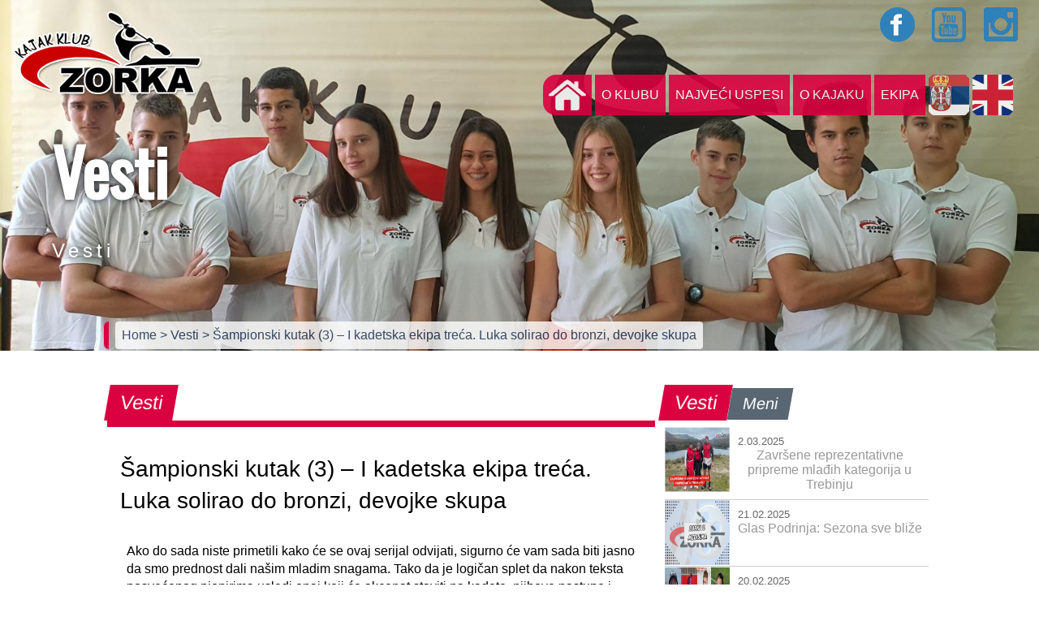

--- FILE ---
content_type: text/html; charset=UTF-8
request_url: https://www.kkzorka.rs/page.php?mod=strana&sid=2&pid=2&contid=280&contid=280&pageno=11
body_size: 20125
content:
<!DOCTYPE html>
<html>
<head prefix="og: //ogp.me/ns# fb: //ogp.me/ns/fb# website: //ogp.me/ns/website#">
<meta charset="utf-8">
<meta http-equiv="X-UA-Compatible" content="IE=edge,chrome=1">
<meta http-equiv="Content-Security-Policy" content="upgrade-insecure-requests">
<title>Šampionski kutak (3) – I kadetska ekipa treća. Luka solirao do bronzi, devojke skupa</title> 	
<meta name="viewport" content="width=device-width; initial-scale=1.0; maximum-scale=1.0; user-scalable=0;">
<!--<link rel="dns-prefetch" href="//use.fontawesome.com" />-->
<link rel="dns-prefetch" href="https://fonts.googleapis.com" />

<!--<link href="https://fonts.googleapis.com/css?family=Anton|Baloo|Berkshire+Swash|Black+Ops+One|Bowlby+One+SC|Lobster|Monoton|Nosifer|Racing+Sans+One|Russo+One|Sonsie+One|Titan+One" rel="stylesheet"> 
<link href="https://fonts.googleapis.com/css?family=Oswald" rel="stylesheet">
<link href="https://fonts.googleapis.com/css?family=Lobster|Monoton|Nosifer|Racing+Sans+One|Russo+One|Sonsie+One|Titan+One|Oswald|Exo+2" rel="stylesheet">
-->
<link href="https://fonts.googleapis.com/css?family=Sonsie+One|Oswald" rel="stylesheet">

<meta name="description" content="Retrospektiva Ekipnog i pojedinačnog prvenstva Srbije u kajaku, kadetska ekipa" />
<meta name="keywords" content="Kajak klub, Srbija, kajak, kanu, Šabac, kajakaš, kanuista, sprint kajak, mini kajak" />
<link rel="canonical" href="https://www.kkzorka.rs/page.php?mod=strana&sid=2&pid=2&contid=280&contid=280&pageno=11" />

<meta property="og:title" content="Šampionski kutak (3) – I kadetska ekipa treća. Luka solirao do bronzi, devojke skupa" />
<meta property="og:type" content="website" />
<meta property="og:url" content="https://www.kkzorka.rs/page.php?mod=strana&sid=2&pid=2&contid=280&contid=280&pageno=11" />
<meta property="og:description" content="Retrospektiva Ekipnog i pojedinačnog prvenstva Srbije u kajaku, kadetska ekipa" />
<meta property="og:image" content="//www.kkzorka.rs/acms/images/gallery/thumbnail/280-16369233631.jpg" />

<meta name="twitter:card" content="summary" />
<meta name="twitter:title" content="Šampionski kutak (3) – I kadetska ekipa treća. Luka solirao do bronzi, devojke skupa" />
<meta name="twitter:description" content="Retrospektiva Ekipnog i pojedinačnog prvenstva Srbije u kajaku, kadetska ekipa" />
<meta name="twitter:url" content="https://www.kkzorka.rs/page.php?mod=strana&sid=2&pid=2&contid=280&contid=280&pageno=11" />
<meta name="twitter:image" content="//www.kkzorka.rs/acms/images/gallery/thumbnail/280-16369233631.jpg" />

<link rel="image_src" href="//www.kkzorka.rs/acms/images/gallery/thumbnail/280-16369233631.jpg" />
<link href="//www.kkzorka.rs/css/kkzorka-style.css?ver=1765244574" rel="stylesheet" type="text/css" media="all"> 
<link href="//www.kkzorka.rs/css/chocolat.css" rel="stylesheet" type="text/css" media="all">
<link rel="shortcut icon" href="//www.kkzorka.rs/homeslice/favicon32txt.png" type="image/png" />
</head>
      
<body><input type="checkbox" id="nav-trigger" class="nav-trigger" />
<label for="nav-trigger" class="navDiv" onclick="navChange()"><!-- nav button -->
  <div class="bar1"></div>
  <div class="bar2"></div>
  <div class="bar3"></div>
</label><!-- / nav button -->
<div class="logo-holder-mob"></div>
<div class="navigation"><!-- navigacija -->

<div class="logo-holder">
<div class="social-holder">
     <a class="fbook-link" href="https://sr-rs.facebook.com/kajakklubzorka/" target="_blank" title="Facebook"></a>
	 <a class="ytub-link" href="https://www.youtube.com/channel/UCVQ4eQO_maOG-EhIlk2OX9w" target="_blank" title="YouTube"></a>
	 <a class="insta-link" href="https://www.instagram.com/kk_zorka/" target="_blank" title="Instagram"></a>
</div>
<div class="meni-holder">

<!--<ul class="accordion">-->
<ul class="accordion">
    <li class="nav-item"><a class="home-link" href="index.php">&nbsp;</a></li>
					
	<li><div class="mn-naslov">O klubu</div>
	<ul>
		<li><a class="sub-nav-item" href="page.php?mod=strana&amp;sid=1&amp;pid=1" title="Istorijat">Istorijat</a></li>
		<li><a class="sub-nav-item" href="page.php?mod=strana&amp;sid=1&amp;pid=3" title="Uprava">Uprava</a></li>
		<li><a class="sub-nav-item" href="page.php?mod=strana&amp;sid=1&amp;pid=4" title="Članarina">Članarina</a></li>
		<li><a class="sub-nav-item" href="page.php?mod=strana&amp;sid=1&amp;pid=5" title="Kontakt">Kontakt</a></li>
		</ul>
	</li>
					
	<li><div class="mn-naslov">Najveći uspesi</div>
	<ul>
		<li><a class="sub-nav-item" href="page.php?mod=strana&amp;sid=6&amp;pid=6" title="Ekipno">Ekipno</a></li>
		<li><a class="sub-nav-item" href="page.php?mod=strana&amp;sid=6&amp;pid=15" title="Međunarodni">Međunarodni</a></li>
		<li><a class="sub-nav-item" href="page.php?mod=strana&amp;sid=6&amp;pid=13" title="Svetski a naši">Svetski a naši</a></li>
		</ul>
	</li>
					
	<li><div class="mn-naslov">O kajaku</div>
	<ul>
		<li><a class="sub-nav-item" href="page.php?mod=strana&amp;sid=5&amp;pid=8" title="Kratka istorija kajaka">Kratka istorija kajaka</a></li>
		<li><a class="sub-nav-item" href="page.php?mod=strana&amp;sid=5&amp;pid=11" title="Čamci">Čamci</a></li>
		<li><a class="sub-nav-item" href="page.php?mod=strana&amp;sid=5&amp;pid=12" title="Discipline">Discipline</a></li>
		</ul>
	</li>
					
	<li><div class="mn-naslov">Ekipa</div>
	<ul>
		<li><a class="sub-nav-item" href="page.php?mod=strana&amp;sid=4&amp;pid=9" title="Treneri">Treneri</a></li>
		<li><a class="sub-nav-item" href="page.php?mod=strana&amp;sid=4&amp;pid=10" title="Takmičari">Takmičari</a></li>
		</ul>
	</li>
		
	<li class="nav-item lang"><a class="srb-lang" href="javascript:void(0);">&nbsp;</a></li>
	<li class="nav-item lang"><a class="eng-lang" href="javascript:void(0);">&nbsp;</a></li>
</ul>
</div>
</div>
</div><!-- / navigacija --><div class="flexslider">
     <ul class="slides">
	     <li style="background: url(//www.kkzorka.rs/acms/images/gallery/280-16369233631.jpg) center">
	  	     <div class="flex-caption">
	             <h1>Vesti</h1><p>Vesti</p>
             </div>
         </li>	
     </ul>
</div> 
<div class="breadcrumbs">
<div class="nav-link-holder">
     <a href="index.php" title="Home">Home </a> 
    <!-- <a href="page.php?mod=strana&amp;sid=" title=""> >  </a>  -->
     <a href="page.php?mod=strana&amp;sid=2&amp;pid=2" title="Vesti"> > Vesti </a>  
     <a href="javascript:void()" title="Šampionski kutak (3) – I kadetska ekipa treća. Luka solirao do bronzi, devojke skupa">  > Šampionski kutak (3) – I kadetska ekipa treća. Luka solirao do bronzi, devojke skupa</a>
</div>
</div>
<div class="wrapper">
<div class="row">
<div class="col-8">
<div class="box-nav"><div class="box-title">Vesti</div></div>
<div class="content-box">
<!-- <img src="" alt=""> -->

<h2 class="article-title">Šampionski kutak (3) – I kadetska ekipa treća. Luka solirao do bronzi, devojke skupa</h2>
<p>Ako do sada niste primetili kako će se ovaj serijal odvijati, sigurno će vam sada biti jasno da smo prednost dali na&scaron;im mladim snagama. Tako da je logičan splet da nakon teksta posvećenog pionirima usledi onaj koji će akcenat staviti na kadete, njihove nastupe i ulogu u vraćanju najvrednijeg pehara na domaćoj sceni.</p>

<p>Ekipni poredak bio je identičan kao i u pionirskoj kategoriji, s tim da smo se kod kadeta uglavnom oslanjali na vi&scaron;ečlane posade. Jedini izuzetak bio je kanuista <strong>Luka Trnavčević</strong>. On je dokazao da može da se takmiči na svim distancama, jer je u sve tri trke &ndash; 200, 500 i 1.000 metara, izveslao rezultat vredan bronzane medalje. To je ujedno bila jedna polovina osvojenih medalja u ovom uzrastu, dok se ženski deo tima izborio za drugu, koja je i malo vrednija obzirom da su se pored dve bronze domogle i jednog srebra. I pored veoma dobrog učinka od &scaron;est osvojenih medajla, malo je nedostajalo na&scaron;em kadetskom sastavu da uveća svoj bilans odličja jer su u par navrata posade zauzimala četvrta mesta, sa zaostatkom u domenu, manjem ili vi&scaron;em, od sekunde.</p>

<p>Najbolji nastup zabeležio je četverac mladih devojaka na 500 metara, a on je bio sastavljen od od dve reprezentativke -&nbsp;<strong>Jane Gojković </strong>i <strong>Katarine Kecman</strong>, kao i <strong>Valentine Moravčević </strong>i <strong>Milice Knežević</strong>. Upravo su <strong>Katarina </strong>i <strong>Jana </strong>bile uspe&scaron;ne i na 500 metara u dvosedu, dok je jo&scaron; jedan četverac doneo poslednju bronzu. Imaće <strong>Katarina</strong>, <strong>Milica</strong>, <strong>Ana Gojković </strong>i <strong>Sofija Đenadić</strong> priliku da se naredne godine bore i za bolji plasman od trećeg jer će sve četiri ostatiti, ili će tek od naredne godine i zvanično postati kadetkinje. Tako je pored <strong>Luke</strong>, i <strong>Katarina </strong>zavr&scaron;ila takmičenje sa tri medalje oko vrata, koji su posle ovog prvenstva, zajedno sa <strong>Janom Gojković</strong> i jo&scaron; dvoje juniora, učestvovali na regati <strong>Olimpijskih nada</strong>.</p>

<p>U kadetsku teritoriju od 2022. godine zalazi i sjajni <strong>Aleksandar Petkovski</strong>. On se u odličnom izdanju pokazao na ovom takmičenju veslajući sa starijim klupskim kolegama i protiv isto tako starijih rivala, prilikom čega je nastupao u čak 12 trka u dve kategorije. Tandem <strong>Aleksandar </strong>i <strong>Steva Radosavljević </strong>bio je četvrti na stazi od 500 metara, dok je ovaj dvojac bio deo i četverca na duplo dužoj distanci, uz <strong>Jakova Petrovića </strong>i <strong>Đurađa Vuka&scaron;inovića</strong>, koji je finalnu trku takođe zavr&scaron;io na 4. mestu. U istoj ovoj disciplini u finalu je veslao jo&scaron; jedan na&scaron; četverac za &scaron;to su se izborili kvalifikacije. <strong>Lazar Petrović</strong>, <strong>Strahinja Ninković</strong>, <strong>Mateja Vuka&scaron;inović </strong>i<strong> Filip Mitrović </strong>bili su na kraju sedmi.</p>

<p>Od pionira, pored <strong>Aleksandra</strong> <strong>Petkovskog</strong>, sa kadetima su nastupali jo&scaron; <strong>Ana Gojković</strong>, <strong>Sofija Đenadić </strong>i <strong>Mateja Vuka&scaron;inović</strong>, dok su se u juniorskim trkama, a iz redova kadeta, takmičili: <strong>Jana Gojković</strong>, <strong>Valentina Moravčević</strong>, <strong>Luka Trnavčević</strong>, <strong>Strahinja Ninković</strong>, <strong>Katarina Kecman</strong>, <strong>Milica Knežević</strong>, <strong>Jakov Petrović</strong>, <strong>Lazar Petrović</strong>, <strong>Steva Radosavljević</strong> i <strong>Đurađ Vuka&scaron;inović</strong>.</p>

<hr />
<h2 align="left"><u>Sastav kadeta:</u></h2>

<p>Jana Gojković (2005), Valentina Moravčević (2005), Katarina Kecman (2005), Strahinja Ninković (2005), Filip Mitrović (2005), Luka Trnavčević (2005), Milica Knežević (2006), Đurađ Vuka&scaron;inović (2006), Jakov Petrović (2006), Lazar Petrović (2006), Steva Radosavljević (2006), Ana Gojković (2007), Aleksandar Petkovski (2007), Sofija Đenadić (2008) i Mateja Vuka&scaron;inović (2008).</p>

<h6>&nbsp;</h6>

<p>Sve rezultate sa takmičenja možete pogledati <a href="https://kajaksrbija.rs/rezultati-ekipnog-i-pojedinacnog-prvenstva-srbije-za-sve-kategorije-u-sprintu/"><strong>OVDE</strong></a>.</p>

<p>&nbsp;</p>

		<div class="row">
		<div class="col-12">
		<div class="chocolat-parent">
		
					
			<a class="chocolat-image" href="//www.kkzorka.rs/acms/images/gallery/280-16369234721.jpg" title="0"><img src="//www.kkzorka.rs/acms/images/gallery/thumbnail/280-16369234721.jpg" alt="0"></a>
			
						
			<a class="chocolat-image" href="//www.kkzorka.rs/acms/images/gallery/280-16369234722.jpg" title="0"><img src="//www.kkzorka.rs/acms/images/gallery/thumbnail/280-16369234722.jpg" alt="0"></a>
			
						
			</div>
			
			</div>
			</div>
			</div>
</div>

<div class="col-4">
<div class="sbar-nav"><div class="sbar-title">Vesti</div><div class="sbar-title inact">Meni</div></div>

<div class="row">

	
<div class="col-12">
<div class="hedlines-box">
<img src="//www.kkzorka.rs/acms/images/gallery/thumbnail/517-17412581601.png" alt="Završene reprezentativne pripreme mlađih kategorija u Trebinju">
<a class="hedlines-link" href="page.php?mod=clanak&amp;sid=2&amp;pid=2&amp;contid=517" title="Završene reprezentativne pripreme mlađih kategorija u Trebinju">
<span class="hedlines-date">2.03.2025</span>
<span class="bubble">Završene reprezentativne pripreme mlađih kategorija u Trebinju</span></a>
<div class="clearfloat"></div>
</div>
</div>
	
<div class="col-12">
<div class="hedlines-box">
<img src="//www.kkzorka.rs/acms/images/gallery/thumbnail/516-17401297101.png" alt="Glas Podrinja: Sezona sve bliže">
<a class="hedlines-link" href="page.php?mod=clanak&amp;sid=2&amp;pid=2&amp;contid=516" title="Glas Podrinja: Sezona sve bliže">
<span class="hedlines-date">21.02.2025</span>
<span class="bubble">Glas Podrinja: Sezona sve bliže</span></a>
<div class="clearfloat"></div>
</div>
</div>
	
<div class="col-12">
<div class="hedlines-box">
<img src="//www.kkzorka.rs/acms/images/gallery/thumbnail/515-17401286891.png" alt="Četvorka iz Zorke na pripremama u Trebinju">
<a class="hedlines-link" href="page.php?mod=clanak&amp;sid=2&amp;pid=2&amp;contid=515" title="Četvorka iz Zorke na pripremama u Trebinju">
<span class="hedlines-date">20.02.2025</span>
<span class="bubble">Četvorka iz Zorke na pripremama u Trebinju</span></a>
<div class="clearfloat"></div>
</div>
</div>
	
<div class="col-12">
<div class="hedlines-box">
<img src="//www.kkzorka.rs/acms/images/gallery/thumbnail/514-17395181111.png" alt="Branko treću godinu zaredom laureat, Andrei specijalno priznanje za rezultate!">
<a class="hedlines-link" href="page.php?mod=clanak&amp;sid=2&amp;pid=2&amp;contid=514" title="Branko treću godinu zaredom laureat, Andrei specijalno priznanje za rezultate!">
<span class="hedlines-date">14.02.2025</span>
<span class="bubble">Branko treću godinu zaredom laureat, Andrei specijalno priznanje za rezultate!</span></a>
<div class="clearfloat"></div>
</div>
</div>
	
<div class="col-12">
<div class="hedlines-box">
<img src="//www.kkzorka.rs/acms/images/gallery/thumbnail/513-17393456241.jpg" alt="Završene zimske klupske pripreme na Divčibarama">
<a class="hedlines-link" href="page.php?mod=clanak&amp;sid=2&amp;pid=2&amp;contid=513" title="Završene zimske klupske pripreme na Divčibarama">
<span class="hedlines-date">12.02.2025</span>
<span class="bubble">Završene zimske klupske pripreme na Divčibarama</span></a>
<div class="clearfloat"></div>
</div>
</div>
	
<div class="col-12">
<div class="hedlines-box">
<img src="//www.kkzorka.rs/acms/images/gallery/thumbnail/512-17392576811.png" alt="Lagundžić i Kovačević na zimskim seniorskim reprezentativnim pripremama u Turskoj">
<a class="hedlines-link" href="page.php?mod=clanak&amp;sid=2&amp;pid=2&amp;contid=512" title="Lagundžić i Kovačević na zimskim seniorskim reprezentativnim pripremama u Turskoj">
<span class="hedlines-date">10.02.2025</span>
<span class="bubble">Lagundžić i Kovačević na zimskim seniorskim reprezentativnim pripremama u Turskoj</span></a>
<div class="clearfloat"></div>
</div>
</div>
<div class="col-12">
<div class="paginate"><a href="page.php?mod=strana&amp;sid=2&amp;pid=2&amp;contid=280&amp;contid=280&amp;pageno=10">prethodna</a><a href="page.php?mod=strana&amp;sid=2&amp;pid=2&amp;contid=280&amp;pageno=1">1</a><a href="page.php?mod=strana&amp;sid=2&amp;pid=2&amp;contid=280&amp;pageno=2">2</a>...<a href="page.php?mod=strana&amp;sid=2&amp;pid=2&amp;contid=280&amp;pageno=8">8</a><a href="page.php?mod=strana&amp;sid=2&amp;pid=2&amp;contid=280&amp;pageno=9">9</a><a href="page.php?mod=strana&amp;sid=2&amp;pid=2&amp;contid=280&amp;pageno=10">10</a><span class="current">11</span><a href="page.php?mod=strana&amp;sid=2&amp;pid=2&amp;contid=280&amp;pageno=12">12</a><a href="page.php?mod=strana&amp;sid=2&amp;pid=2&amp;contid=280&amp;pageno=13">13</a><a href="page.php?mod=strana&amp;sid=2&amp;pid=2&amp;contid=280&amp;pageno=14">14</a>...<a href="page.php?mod=strana&amp;sid=2&amp;pid=2&amp;contid=280&amp;pageno=83">83</a><a href="page.php?mod=strana&amp;sid=2&amp;pid=2&amp;contid=280&amp;pageno=84">84</a><a href="page.php?mod=strana&amp;sid=2&amp;pid=2&amp;contid=280&amp;pageno=12">sledeća</a></div></div>
</div>

</div>
</div>

</div>
</div>
<div class="wrapper-fw">
<iframe src="https://www.google.com/maps/d/embed?mid=1ZtC_VhB2iSQWQOmU5wkgoI8ZBuI16ZFy" width="100%" height="480"></iframe>
</div>
<!-- FBOOK -->
<!--
<div id="fb-root"></div>
<script>(function(d, s, id) {
  var js, fjs = d.getElementsByTagName(s)[0];
  if (d.getElementById(id)) return;
  js = d.createElement(s); js.id = id;
  js.src = 'https://connect.facebook.net/en_GB/sdk.js#xfbml=1&version=v3.0';
  fjs.parentNode.insertBefore(js, fjs);
}(document, 'script', 'facebook-jssdk'));</script>
-->
<!-- jQuery -->
<script src="https://ajax.googleapis.com/ajax/libs/jquery/2.2.0/jquery.min.js"></script> 
<!-- Chocolat img viewer -->
<script src="js/jquery.chocolat.js"></script>
<!-- FlexSlider -->
<script defer src="js/jquery.flexslider.js"></script> 
<script>   
    //$(window).load(function(){
	$(window).on("load", function(){
      $('.flexslider').flexslider({
        animation: "fade",       
        start: function(){},            //Callback: function(slider) - Fires when the slider loads the first slide
		before: function(){captionMoveOut();},           //Callback: function(slider) - Fires asynchronously with each slider animation
		after: function(){captionMoveIn();},            //Callback: function(slider) - Fires after each slider animation completes
		end: function(){},              //Callback: function(slider) - Fires when the slider reaches the last slide (asynchronous)
		added: function(){},            //{NEW} Callback: function(slider) - Fires after a slide is added
		removed: function(){} 
      });
      
      $('.flex-caption').hide();      
      $('.flex-caption').fadeIn(2000);
    });
    
    function captionMoveIn() {
		$('.flex-caption')
		.animate({top: "35%"},0)
		.fadeIn(2000)
	;};
		
	function captionMoveOut() {
		$('.flex-caption')
		.animate({top: "-40%"},700)
		.fadeOut("normal")		
	;};

//toggle burger menu label	
  function navChange() {
 $( "label.navDiv" ).toggleClass( "change" )
}  
</script> 

<script>
$(document).ready(function(){
   // $('.chocolat-parent').Chocolat(); 	 
	 $('.chocolat-parent').Chocolat({
        fullScreen: true,
		loop: true,
	    imageSize: 'contain',
    });
});
</script>

<script>
$(".accordion > li > div").on("click", function(){
    $('.mn-naslov').removeClass("redd");
	$(this).parent().find('div').addClass("redd");
	if(false == $(this).next().is(":visible")) {		
		$('.accordion ul').slideUp(1);
	    
		//$('.accordion ul').toggle(300);
		//$('.accordion ul').show(300);
		//$(".accordion ul").addClass("activ");
	}
	$(this).next().slideToggle(1);
	//$(this).next().classToggle(300);
	//$(this).next().toggle(300);
	//$(this).next().$('.mn-naslov').removeClass("redd");
});
$(".accordion2 > li > div").on("click", function(){
    $('.mn-naslov').removeClass("redd");
	$(this).parent().find('div').addClass("redd");
	if(false == $(this).next().is(":visible")) {		
		$('.accordion2 ul').slideUp(1);
	    
		//$('.accordion ul').toggle(300);
		//$('.accordion ul').show(300);
		//$(".accordion ul").addClass("activ");
	}
	$(this).next().slideToggle(1);
	//$(this).next().classToggle(300);
	//$(this).next().toggle(300);
	//$(this).next().$('.mn-naslov').removeClass("redd");
});
</script>
 
<!-- Go to www.addthis.com/dashboard to customize your tools -->
<script type="text/javascript" src="//s7.addthis.com/js/300/addthis_widget.js#pubid=ra-54d5d1000aebdd91" async></script>
</body>
</html>

--- FILE ---
content_type: text/html; charset=utf-8
request_url: https://www.google.com/maps/d/embed?mid=1ZtC_VhB2iSQWQOmU5wkgoI8ZBuI16ZFy
body_size: 4012
content:
<!DOCTYPE html><html itemscope itemtype="http://schema.org/WebSite"><head><script nonce="X5elXvoBn8qkn5dLIzDutg">window['ppConfig'] = {productName: '06194a8f37177242d55a18e38c5a91c6', deleteIsEnforced:  false , sealIsEnforced:  false , heartbeatRate:  0.5 , periodicReportingRateMillis:  60000.0 , disableAllReporting:  false };(function(){'use strict';function k(a){var b=0;return function(){return b<a.length?{done:!1,value:a[b++]}:{done:!0}}}function l(a){var b=typeof Symbol!="undefined"&&Symbol.iterator&&a[Symbol.iterator];if(b)return b.call(a);if(typeof a.length=="number")return{next:k(a)};throw Error(String(a)+" is not an iterable or ArrayLike");}var m=typeof Object.defineProperties=="function"?Object.defineProperty:function(a,b,c){if(a==Array.prototype||a==Object.prototype)return a;a[b]=c.value;return a};
function n(a){a=["object"==typeof globalThis&&globalThis,a,"object"==typeof window&&window,"object"==typeof self&&self,"object"==typeof global&&global];for(var b=0;b<a.length;++b){var c=a[b];if(c&&c.Math==Math)return c}throw Error("Cannot find global object");}var p=n(this);function q(a,b){if(b)a:{var c=p;a=a.split(".");for(var d=0;d<a.length-1;d++){var e=a[d];if(!(e in c))break a;c=c[e]}a=a[a.length-1];d=c[a];b=b(d);b!=d&&b!=null&&m(c,a,{configurable:!0,writable:!0,value:b})}}
q("Object.is",function(a){return a?a:function(b,c){return b===c?b!==0||1/b===1/c:b!==b&&c!==c}});q("Array.prototype.includes",function(a){return a?a:function(b,c){var d=this;d instanceof String&&(d=String(d));var e=d.length;c=c||0;for(c<0&&(c=Math.max(c+e,0));c<e;c++){var f=d[c];if(f===b||Object.is(f,b))return!0}return!1}});
q("String.prototype.includes",function(a){return a?a:function(b,c){if(this==null)throw new TypeError("The 'this' value for String.prototype.includes must not be null or undefined");if(b instanceof RegExp)throw new TypeError("First argument to String.prototype.includes must not be a regular expression");return this.indexOf(b,c||0)!==-1}});function r(a,b,c){a("https://csp.withgoogle.com/csp/proto/"+encodeURIComponent(b),JSON.stringify(c))}function t(){var a;if((a=window.ppConfig)==null?0:a.disableAllReporting)return function(){};var b,c,d,e;return(e=(b=window)==null?void 0:(c=b.navigator)==null?void 0:(d=c.sendBeacon)==null?void 0:d.bind(navigator))!=null?e:u}function u(a,b){var c=new XMLHttpRequest;c.open("POST",a);c.send(b)}
function v(){var a=(w=Object.prototype)==null?void 0:w.__lookupGetter__("__proto__"),b=x,c=y;return function(){var d=a.call(this),e,f,g,h;r(c,b,{type:"ACCESS_GET",origin:(f=window.location.origin)!=null?f:"unknown",report:{className:(g=d==null?void 0:(e=d.constructor)==null?void 0:e.name)!=null?g:"unknown",stackTrace:(h=Error().stack)!=null?h:"unknown"}});return d}}
function z(){var a=(A=Object.prototype)==null?void 0:A.__lookupSetter__("__proto__"),b=x,c=y;return function(d){d=a.call(this,d);var e,f,g,h;r(c,b,{type:"ACCESS_SET",origin:(f=window.location.origin)!=null?f:"unknown",report:{className:(g=d==null?void 0:(e=d.constructor)==null?void 0:e.name)!=null?g:"unknown",stackTrace:(h=Error().stack)!=null?h:"unknown"}});return d}}function B(a,b){C(a.productName,b);setInterval(function(){C(a.productName,b)},a.periodicReportingRateMillis)}
var D="constructor __defineGetter__ __defineSetter__ hasOwnProperty __lookupGetter__ __lookupSetter__ isPrototypeOf propertyIsEnumerable toString valueOf __proto__ toLocaleString x_ngfn_x".split(" "),E=D.concat,F=navigator.userAgent.match(/Firefox\/([0-9]+)\./),G=(!F||F.length<2?0:Number(F[1])<75)?["toSource"]:[],H;if(G instanceof Array)H=G;else{for(var I=l(G),J,K=[];!(J=I.next()).done;)K.push(J.value);H=K}var L=E.call(D,H),M=[];
function C(a,b){for(var c=[],d=l(Object.getOwnPropertyNames(Object.prototype)),e=d.next();!e.done;e=d.next())e=e.value,L.includes(e)||M.includes(e)||c.push(e);e=Object.prototype;d=[];for(var f=0;f<c.length;f++){var g=c[f];d[f]={name:g,descriptor:Object.getOwnPropertyDescriptor(Object.prototype,g),type:typeof e[g]}}if(d.length!==0){c=l(d);for(e=c.next();!e.done;e=c.next())M.push(e.value.name);var h;r(b,a,{type:"SEAL",origin:(h=window.location.origin)!=null?h:"unknown",report:{blockers:d}})}};var N=Math.random(),O=t(),P=window.ppConfig;P&&(P.disableAllReporting||P.deleteIsEnforced&&P.sealIsEnforced||N<P.heartbeatRate&&r(O,P.productName,{origin:window.location.origin,type:"HEARTBEAT"}));var y=t(),Q=window.ppConfig;if(Q)if(Q.deleteIsEnforced)delete Object.prototype.__proto__;else if(!Q.disableAllReporting){var x=Q.productName;try{var w,A;Object.defineProperty(Object.prototype,"__proto__",{enumerable:!1,get:v(),set:z()})}catch(a){}}
(function(){var a=t(),b=window.ppConfig;b&&(b.sealIsEnforced?Object.seal(Object.prototype):b.disableAllReporting||(document.readyState!=="loading"?B(b,a):document.addEventListener("DOMContentLoaded",function(){B(b,a)})))})();}).call(this);
</script><title itemprop="name">KK Zorka Šabac - Google My Maps</title><meta name="robots" content="noindex,nofollow"/><meta http-equiv="X-UA-Compatible" content="IE=edge,chrome=1"><meta name="viewport" content="initial-scale=1.0,minimum-scale=1.0,maximum-scale=1.0,user-scalable=0,width=device-width"/><meta name="description" itemprop="description" content="Kajak klub Zorka Šabac 
Savska bb (Stari grad) Šabac"/><meta itemprop="url" content="https://www.google.com/maps/d/viewer?mid=1ZtC_VhB2iSQWQOmU5wkgoI8ZBuI16ZFy"/><meta itemprop="image" content="https://www.google.com/maps/d/thumbnail?mid=1ZtC_VhB2iSQWQOmU5wkgoI8ZBuI16ZFy"/><meta property="og:type" content="website"/><meta property="og:title" content="KK Zorka Šabac - Google My Maps"/><meta property="og:description" content="Kajak klub Zorka Šabac 
Savska bb (Stari grad) Šabac"/><meta property="og:url" content="https://www.google.com/maps/d/viewer?mid=1ZtC_VhB2iSQWQOmU5wkgoI8ZBuI16ZFy"/><meta property="og:image" content="https://www.google.com/maps/d/thumbnail?mid=1ZtC_VhB2iSQWQOmU5wkgoI8ZBuI16ZFy"/><meta property="og:site_name" content="Google My Maps"/><meta name="twitter:card" content="summary_large_image"/><meta name="twitter:title" content="KK Zorka Šabac - Google My Maps"/><meta name="twitter:description" content="Kajak klub Zorka Šabac 
Savska bb (Stari grad) Šabac"/><meta name="twitter:image:src" content="https://www.google.com/maps/d/thumbnail?mid=1ZtC_VhB2iSQWQOmU5wkgoI8ZBuI16ZFy"/><link rel="stylesheet" id="gmeviewer-styles" href="https://www.gstatic.com/mapspro/_/ss/k=mapspro.gmeviewer.vXPy3eFlWvE.L.W.O/am=AAAE/d=0/rs=ABjfnFUc4wRW9bnXD_rw-Jd18NVYqFrlnw" nonce="4ZE18dOv9Vzfos4oHisWQA"><link rel="stylesheet" href="https://fonts.googleapis.com/css?family=Roboto:300,400,500,700" nonce="4ZE18dOv9Vzfos4oHisWQA"><link rel="shortcut icon" href="//www.gstatic.com/mapspro/images/favicon-001.ico"><link rel="canonical" href="https://www.google.com/mymaps/viewer?mid=1ZtC_VhB2iSQWQOmU5wkgoI8ZBuI16ZFy&amp;hl=en_US"></head><body jscontroller="O1VPAb" jsaction="click:cOuCgd;"><div class="c4YZDc HzV7m-b7CEbf SfQLQb-dIxMhd-bN97Pc-b3rLgd"><div class="jQhVs-haAclf"><div class="jQhVs-uMX1Ee-My5Dr-purZT-uDEFge"><div class="jQhVs-uMX1Ee-My5Dr-purZT-uDEFge-bN97Pc"><div class="jQhVs-uMX1Ee-My5Dr-purZT-uDEFge-Bz112c"></div><div class="jQhVs-uMX1Ee-My5Dr-purZT-uDEFge-fmcmS-haAclf"><div class="jQhVs-uMX1Ee-My5Dr-purZT-uDEFge-fmcmS">Open full screen to view more</div></div></div></div></div><div class="i4ewOd-haAclf"><div class="i4ewOd-UzWXSb" id="map-canvas"></div></div><div class="X3SwIb-haAclf NBDE7b-oxvKad"><div class="X3SwIb-i8xkGf"></div></div><div class="Te60Vd-ZMv3u dIxMhd-bN97Pc-b3rLgd"><div class="dIxMhd-bN97Pc-Tswv1b-Bz112c"></div><div class="dIxMhd-bN97Pc-b3rLgd-fmcmS">This map was created by a user. <a href="//support.google.com/mymaps/answer/3024454?hl=en&amp;amp;ref_topic=3188329" target="_blank">Learn how to create your own.</a></div><div class="dIxMhd-bN97Pc-b3rLgd-TvD9Pc" title="Close"></div></div><script nonce="X5elXvoBn8qkn5dLIzDutg">
  function _DumpException(e) {
    if (window.console) {
      window.console.error(e.stack);
    }
  }
  var _pageData = "[[1,null,null,null,null,null,null,null,null,null,\"at\",\"\",\"\",1765244574933,\"\",\"en_US\",false,[],\"https://www.google.com/maps/d/viewer?mid\\u003d1ZtC_VhB2iSQWQOmU5wkgoI8ZBuI16ZFy\",\"https://www.google.com/maps/d/embed?mid\\u003d1ZtC_VhB2iSQWQOmU5wkgoI8ZBuI16ZFy\\u0026ehbc\\u003d2E312F\",\"https://www.google.com/maps/d/edit?mid\\u003d1ZtC_VhB2iSQWQOmU5wkgoI8ZBuI16ZFy\",\"https://www.google.com/maps/d/thumbnail?mid\\u003d1ZtC_VhB2iSQWQOmU5wkgoI8ZBuI16ZFy\",null,null,true,\"https://www.google.com/maps/d/print?mid\\u003d1ZtC_VhB2iSQWQOmU5wkgoI8ZBuI16ZFy\",\"https://www.google.com/maps/d/pdf?mid\\u003d1ZtC_VhB2iSQWQOmU5wkgoI8ZBuI16ZFy\",\"https://www.google.com/maps/d/viewer?mid\\u003d1ZtC_VhB2iSQWQOmU5wkgoI8ZBuI16ZFy\",null,false,\"/maps/d\",\"maps/sharing\",\"//www.google.com/intl/en_US/help/terms_maps.html\",true,\"https://docs.google.com/picker\",null,false,null,[[[\"//www.gstatic.com/mapspro/images/google-my-maps-logo-regular-001.png\",143,25],[\"//www.gstatic.com/mapspro/images/google-my-maps-logo-regular-2x-001.png\",286,50]],[[\"//www.gstatic.com/mapspro/images/google-my-maps-logo-small-001.png\",113,20],[\"//www.gstatic.com/mapspro/images/google-my-maps-logo-small-2x-001.png\",226,40]]],1,\"https://www.gstatic.com/mapspro/_/js/k\\u003dmapspro.gmeviewer.en_US.0bmInwNhsTo.O/am\\u003dAAAE/d\\u003d0/rs\\u003dABjfnFWiR5qEQB-0iL1MHal3E0CYGs9rmA/m\\u003dgmeviewer_base\",null,null,true,null,\"US\",null,null,null,null,null,null,true],[\"mf.map\",\"1ZtC_VhB2iSQWQOmU5wkgoI8ZBuI16ZFy\",\"KK Zorka Šabac\",null,[19.7050524,44.7627823,19.7050524,44.7627823],[19.7050524,44.7627823,19.7050524,44.7627823],[[null,\"v4Xu4P8x5GQ\",\"Kajak klub Zorka\",\"\",[[[\"https://mt.googleapis.com/vt/icon/name\\u003dicons/onion/SHARED-mymaps-container-bg_4x.png,icons/onion/SHARED-mymaps-container_4x.png,icons/onion/1615-kayak_4x.png\\u0026highlight\\u003dff000000,FF5252\\u0026scale\\u003d2.0\"],null,1,1,[[null,[44.7627823,19.7050524]],\"0\",null,\"v4Xu4P8x5GQ\",[44.7627823,19.7050524],[0,0],\"21295B131FEEF167\"],[[\"KK Zorka\"]]]],null,null,true,null,null,null,null,[[\"v4Xu4P8x5GQ\",1,null,null,null,\"https://www.google.com/maps/d/kml?mid\\u003d1ZtC_VhB2iSQWQOmU5wkgoI8ZBuI16ZFy\\u0026resourcekey\\u0026lid\\u003dv4Xu4P8x5GQ\",null,null,null,null,null,2,null,[[[\"21295B131FEEF167\",[[[44.7627823,19.7050524]]],null,null,0,[[\"name\",[\"KK Zorka\"],1],[\"description\",[\"Kajak klub Zorka Šabac\\nSavska bb Stari grad\"],1],[[null,\"https://mymaps.usercontent.google.com/hostedimage/m/*/[base64]?fife\"]]],null,0]],[[[\"https://mt.googleapis.com/vt/icon/name\\u003dicons/onion/SHARED-mymaps-container-bg_4x.png,icons/onion/SHARED-mymaps-container_4x.png,icons/onion/1615-kayak_4x.png\\u0026highlight\\u003dff000000,FF5252\\u0026scale\\u003d2.0\"],[[\"FF5252\",1],1200],[[\"FF5252\",0.30196078431372547],[\"FF5252\",1],1200]]]]]],null,null,null,null,null,1]],[2],null,null,\"mapspro_in_drive\",\"1ZtC_VhB2iSQWQOmU5wkgoI8ZBuI16ZFy\",\"https://drive.google.com/abuse?id\\u003d1ZtC_VhB2iSQWQOmU5wkgoI8ZBuI16ZFy\",true,false,false,\"Kajak klub Zorka Šabac \\nSavska bb (Stari grad) Šabac\",2,false,\"https://www.google.com/maps/d/kml?mid\\u003d1ZtC_VhB2iSQWQOmU5wkgoI8ZBuI16ZFy\\u0026resourcekey\",140536,true,false,\"Kajak klub Zorka Šabac \\nSavska bb (Stari grad) Šabac\",true,\"\",true,null,[null,null,[1525087304,118320000],[1525087359,935000000]],false,\"https://support.google.com/legal/troubleshooter/1114905#ts\\u003d9723198%2C1115689\"]]";</script><script type="text/javascript" src="//maps.googleapis.com/maps/api/js?v=3.61&client=google-maps-pro&language=en_US&region=US&libraries=places,visualization,geometry,search" nonce="X5elXvoBn8qkn5dLIzDutg"></script><script id="base-js" src="https://www.gstatic.com/mapspro/_/js/k=mapspro.gmeviewer.en_US.0bmInwNhsTo.O/am=AAAE/d=0/rs=ABjfnFWiR5qEQB-0iL1MHal3E0CYGs9rmA/m=gmeviewer_base" nonce="X5elXvoBn8qkn5dLIzDutg"></script><script nonce="X5elXvoBn8qkn5dLIzDutg">_startApp();</script></div></body></html>

--- FILE ---
content_type: text/css
request_url: https://www.kkzorka.rs/css/kkzorka-style.css?ver=1765244574
body_size: 28479
content:
/* @charset "utf-8"; */
/* CSS Document */ /* dark-blue: 1e365a  hover-blue: 274b81 red: e82c2c */
/* Micro reset */
*, *:before, *:after {box-sizing:border-box;border:0;margin:0;outline:0;padding:0;}
html, body {width:100%;height:100%!important;} html {font-size:16px;} body {font-family: Arial, Helvetica, sans-serif;} 
article, aside, details, figcaption, figure, footer, header, hgroup, menu, nav, section, main, div {display:block;} 

/* TABLES */ 
table {border-collapse:collapse;border-spacing:0;width:100%;display:table;}
table, 
th, 
td {border:none;}
table tr {border-bottom:1px solid #f3bd70;}
table tbody tr:nth-child(odd) {background-color:#e0caa5;}
table tbody tr {transition:background-color .25s ease;}
table tbody tr:hover {background-color:#e0caa5;}
table tr th, 
table tr td {text-align:center;}
thead {border-bottom:2px solid #f3bd70;}
table td, 
table th {padding:6px 8px;display:table-cell;text-align:left;vertical-align:top;}
table th:first-child, 
table td:first-child {padding-left:16px;} 

/* BLOCKQUOTE */
blockquote, 
q {quotes: none;}

blockquote:before, 
blockquote:after,
q:before, 
q:after {content:'';content:none;}

blockquote, 
q  {margin:1rem 0;padding-left:1rem;border-left:.4rem solid #bf2d35;font-style:italic;}

/* LISTS */
ul, 
ol {list-style-type:none;padding:0;margin:1rem;/*list-style-position:inside;*/display:block;}
ul li, 
ol li {padding:.375rem 1rem;border-bottom:1px solid #f00;}
ul li:last-child, 
ol li:last-child {border-bottom:none;} 

/* HEADINGS LINKS PARAGRAPHS HR TEXT STYLE ##################### */
/*h1,h2,h3,h4,h5,h6 {font-family:"Times New Roman", Times, serif;font-weight:400;margin:1.25rem 0; }*/
/*
h1 {font-size:2rem;color:#fff;}
h2 {font-size:1.5rem;color:#bf2d35;}
h3 {font-size:1.25rem;color:#bf2d35;}
h4 {font-size:1rem;color:#bf2d35;} 
h5 {font-size:.875rem;}
h6 {font-size:.8.75rem;} 
h4, h5, h6 {color:#666;} 
*/
h1{font-size:2.250rem}h2{font-size:1.750rem}h3{font-size:1.5rem}h4{font-size:1.250rem}h5{font-size:1.125rem}h6{font-size:1rem}
h1,h2,h3,h4,h5,h6{font-family:"Segoe UI",Arial,sans-serif;font-weight:400;margin:1rem 0}


hr {height:0;border:0;border-top:1px solid #ccc;margin:16px 0}
hr {-moz-box-sizing:content-box;box-sizing:content-box;}

a,
a:active,
a:hover {text-decoration:none;}

b,
strong {font-weight:bold}

sub,
sup {font-size:1.2rem;line-height:0;position:relative;vertical-align:baseline;}

sup {top:-0.8rem}
sub {bottom:-0.4rem}

/*
img {border:0;max-width:100%;height:auto;} 
*/
figure {margin:1rem 40px;}

p { padding: 1rem .5rem;}
/* basic end */



/* *** Mobil home logo *** */
.logo-holder-mob {width:150px;height:80px;position:absolute;left:10px;top:10px;z-index:11; background:url(../homeslice/logo-kkzorka-235.png) center no-repeat transparent; background-size: 100%;}
/* *** mobil menu button *** */
label[for="nav-trigger"] {
  position: fixed; /*left*/right: 8px; top: 8px; z-index: 399; height: 48px; width: 48px; cursor: pointer;   
  /* burger */ background:#db0040/*#e82c2c*/; /* ** ? ? ? ** 42bd3b skoda green */
  padding:0; border:6px solid #db0040/*#e82c2c*/;
} 
/* burger 3 line icon */
.bar1, .bar2, .bar3 { width: 100%; height: 7px; background-color: #fff; transition: 0.4s; } 
.bar1, .bar2 { margin-bottom: 7px; }
.bar3 { margin: 0; } 
input.nav-trigger, input#nav-trigger {display:none;} 
/* BURGER active cross icon on cnange */
.change .bar1 { -webkit-transform: rotate(-45deg) translate(-10px, 12px); transform: rotate(-45deg) translate(-10px, 12px); }
.change .bar2 {opacity: 0;}
.change .bar3 { -webkit-transform: rotate(45deg) translate(-8px, -8px); transform: rotate(45deg) translate(-8px, -8px); }
/* *** mobil menu button end *** */

/* Make the Magic Happen */
.nav-trigger + label, .navigation {
  transition: /*left*/right 0.2s;
}

.nav-trigger:checked + label {
  /*left*/right: 215px;
}

.nav-trigger:checked ~ .navigation {
  /*left*/right: 0;
  /*display: block;*/
 /* box-shadow: 0 0 5px 5px rgba(0,0,0,0.5); */
}


/*  RESPONSIVE GRID */
[class*="col-"] {float:left;padding:0 0.25rem;}

@media (max-width: 768px) { 

	[class*="col-"] {
        width: 100%;
    } 
     .wrapper,
     .wrapper-fw {width:100%;margin:0;padding:0 .5rem;}

     .navigation {
         width: 200px;
         height: 100%; 
		 overflow-y: auto;
         position: fixed;   
         top: 0;
         bottom: 0;
         /*left:*/right: -200px;
         z-index: 399;
         background: #fff;
		 opacity: 0.85;
		 padding: .25rem;
	}  
	
	 .logo-holder {height:120px;background: url(../homeslice/logo-kkzorka-235.png) 16px 8px no-repeat transparent;background-size: 70%;padding-top:80px;}
	 .social-holder {text-align:center; padding:0;} 
	 
	 .meni-holder {margin:0; padding:0;} 
	 ul.accordion {display:block;margin:0;}
	 ul.accordion li { display:block;margin:.125rem 0;padding:0;border:0;} 
	 ul.accordion li ul { list-style: none; padding:0; margin:6px 2px 6x 12px; display: none; } 
	 
	 ul.accordion li.lang { display:inline-block;margin:.125rem .250rem;padding:0;} 
	 ul.accordion li a.home-link { width: 100%;height: 50px;background: url(../homeslice/icon-home48white.png) center no-repeat;background-color:#db0040/*#e82c2c*/; /* border-radius:16px 0 0 16px/ 16px 0 0 16px;*/ }
	 ul.accordion li a.srb-lang { width: 50px;height: 50px;background: url(../homeslice/icon-srb64.png) center no-repeat;background-color:none;display:inline-block;}
	 ul.accordion li a.eng-lang { width: 50px;height: 50px;background: url(../homeslice/icon-eng64.png) center no-repeat;background-color:none;display:inline-block;}  
	 
	 ul.accordion2 {display:block;margin:0;}
	 ul.accordion2 li { display:block;margin:.125rem 0;padding:0;border:0;} 
	 ul.accordion2 li ul { list-style: none; padding:0; margin:6px 2px 6x 12px; display: none; } 
	
     /* *** Breadcrumbs *** */	
	 .breadcrumbs { width:90%; margin:0 auto; border-left: 6px solid #db0040/*#e82c2c*//*#f00*/; border-radius: .375rem; padding: 0 .5rem; position: relative; z-index: 99; margin-top: -10vh; margin-bottom: 10vh; }
     .nav-link-holder { background-color: #fff; padding: .5rem; border-radius: .25rem; display: block; opacity: 0.8;}
     .nav-link-holder a { color: #1e365a; font-size: 1rem; }
	 /* *** Breadcrumbs END *** */ 
	 
     /* *** Flexslider *** */
	 ul.slides li {border: 0;}
	 .flex-caption h1 {font-size: 3rem;margin:0 0 10px 0;font-weight:bold;font-family: 'Oswald', sans-serif;/*text-transform: uppercase;*/text-align: center;}
     .flex-caption p	{font-size: 1.25rem;margin:0;font-weight:400; font-family: Arial, Helvetica, sans-serif;/*letter-spacing: 4px;*/text-align: center;} 	
     .big-text { font-size: 4rem;border:1px solid #ccc; padding: 1rem;}	
     /* *** Flexslider END *** */	 
	 
/* *** *** *** ACORDION menu *** *** *** */
#accordion {
	list-style: none;
	padding:0;
	width: 100%;
	margin:0;
}
#accordion div {
	display: block;
	/*background-color: #FFF;
	font-weight: bold;
	margin: 1px;
	cursor: pointer;
	padding: 5px 5px 5px 7px;*/
	/*background:#fafafa;border:1px solid #eee;overflow:hidden;*/
	color:#064276; padding:5px;margin:0;font-size:16px;font-weight: bold;border-bottom:1px solid #eee;
	cursor: pointer;
	/*list-style: circle;
	-moz-border-radius: 10px;
	-webkit-border-radius: 10px;
	border-radius: 10px;*/
}
#accordion ul {
	list-style: none;
	padding:0;	
	margin:8px 0 0 16px;
}
#accordion ul{
	display: none;
}
#accordion ul li {
	font-weight: normal;
	cursor: auto;
	background-color: #fff;
	padding: 0; margin:0;
} 
/*
#accordion a {
	text-decoration: none;
}
#accordion a:hover {
	text-decoration: underline;
} */
#accordion ul{
/*box-shadow*/
-webkit-box-shadow:0 4px 10px #BDBDBD;
   -moz-box-shadow:0 4px 10px #BDBDBD;
        box-shadow:0 4px 10px #BDBDBD;
}
#accordion  a.megadivlink {display:block;background:#fff;color:#064276;border:1px solid #eee; padding:5px;margin:1px; text-decoration:none;text-transform:none;font-size:16px;overflow:hidden;} 
#accordion  a.megadivlink:hover {background:#064276;color:#fff;} 
/* *** *** *** ACORDION menu END *** *** *** */
	
} 
@media (min-width: 768px) and (max-width: 1199px) { 

	[class*="col-"] {
        width: 50%;
    } 
     .wrapper,
     .wrapper-fw {width:100%;margin:0;padding:0 .5rem;}

     .navigation {
         width: 200px;
         height: 100%; 
		 overflow-y: auto;
         position: fixed;   
         top: 0;
         bottom: 0;
         /*left:*/right: -200px;
         z-index: 399;
         background: #fff;
		 opacity: 0.85;
		 padding: .25rem;
	}  
	
	 .logo-holder {height:120px;background: url(../homeslice/logo-kkzorka-235.png) 16px 8px no-repeat transparent;background-size: 70%;padding-top:80px;}
	 .social-holder {text-align:center; padding:0;} 
	 
	 .meni-holder {margin:0; padding:0;} 
	 ul.accordion {display:block;margin:0;}
	 ul.accordion li { display:block;margin:.125rem 0;padding:0;border:0;} 
	 ul.accordion li ul { list-style: none; padding:0; margin:6px 2px 6x 12px; display: none; } 
	 
	 ul.accordion li.lang { display:inline-block;margin:.125rem .250rem;padding:0;} 
	 ul.accordion li a.home-link { width: 100%;height: 50px;background: url(../homeslice/icon-home48white.png) center no-repeat;background-color:#db0040/*#e82c2c*/; /* border-radius:16px 0 0 16px/ 16px 0 0 16px;*/ }
	 ul.accordion li a.srb-lang { width: 50px;height: 50px;background: url(../homeslice/icon-srb64.png) center no-repeat;background-color:none;display:inline-block;}
	 ul.accordion li a.eng-lang { width: 50px;height: 50px;background: url(../homeslice/icon-eng64.png) center no-repeat;background-color:none;display:inline-block;}  
	 
	 ul.accordion2 {display:block;margin:0;}
	 ul.accordion2 li { display:block;margin:.125rem 0;padding:0;border:0;} 
	 ul.accordion2 li ul { list-style: none; padding:0; margin:6px 2px 6x 12px; display: none; } 
	
     /* *** Breadcrumbs *** */	
	 .breadcrumbs { width:90%; margin:0 auto; border-left: 6px solid #db0040/*#e82c2c*//*#f00*/; border-radius: .375rem; padding: 0 .5rem; position: relative; z-index: 99; margin-top: -10vh; margin-bottom: 10vh; }
     .nav-link-holder { background-color: #fff; padding: .5rem; border-radius: .25rem; display: block; opacity: 0.8;}
     .nav-link-holder a { color: #1e365a; font-size: 1rem; }
	 /* *** Breadcrumbs END *** */ 
	 
     /* *** Flexslider *** */
	 ul.slides li {border: 0;}
	 .flex-caption h1 {font-size: 3rem;margin:0 0 10px 0;font-weight:bold;font-family: 'Oswald', sans-serif;/*text-transform: uppercase;*/}
     .flex-caption p	{font-size: 1.25rem;margin:0;font-weight:400; font-family: Arial, Helvetica, sans-serif;/*letter-spacing: 4px;*/} 	
     .big-text { font-size: 4rem;border:1px solid #ccc; padding: 1rem;}	
     /* *** Flexslider END *** */	 
}	 
@media (min-width: 1200px) { 
     
	 .wrapper {width:80%;margin:0 auto;padding: .5rem 0;}
	 .wrapper-fw {width:100%;margin:0;padding: .5rem 0;}
	.col-1 {width: 8.33%;}.col-2 {width: 16.66%;}.col-1-5 {width: 20%;}.col-3 {width: 25%;}.col-4 {width: 33.33%;}.col-5 {width: 41.66%;}
    .col-6 {width: 50%;}.col-7 {width: 58.33%;}.col-8 {width: 66.66%;}.col-9 {width: 75%;}.col-10 {width: 83.33%;}.col-11 {width: 91.66%;}
    .col-12 {width: 100%;}  
	 label.navDiv, 
     .logo-holder-mob {display:none;}
	 
     .navigation { 
	     position: relative;
		 z-index: 399;
		 height: 120px;
		 width: 100%; 
		 margin: 0 0 -120px 0;	 
	 }   
	 
	 .logo-holder {height:120px;background: url(../homeslice/logo-kkzorka-235.png) 16px 8px no-repeat transparent;}
	 .social-holder {height:60px; text-align:right;padding: .5rem 1rem;} 
	 
	 .meni-holder {height:80px;text-align:right; /* width:50%;margin-left:50%;background-color: #e82c2c; opacity:0.5;*/opacity:0.9/*0.8*/;padding:1rem; }
	 ul.accordion li { display:inline-block;margin: 0;padding:0;border:0;} 
	 ul.accordion li ul { list-style: none; padding:0; /*margin:6px 2px 6x 12px;*/ margin: 0; display: none; } 
	 	 
	 ul.accordion li a.home-link { width: 60px;height: 50px;background: url(../homeslice/icon-home48white.png) center no-repeat;background-color:#db0040/*#e82c2c*/;/*border:2px solid #e82c2c;*/border-radius:16px 0 0 16px/ 16px 0 0 16px;} 	 
	 ul.accordion li a.srb-lang { width: 50px;height: 50px;background: url(../homeslice/icon-srb64.png) center no-repeat;background-color:none;}
	 ul.accordion li a.eng-lang { width: 50px;height: 50px;background: url(../homeslice/icon-eng64.png) center no-repeat;background-color:none;}  
	 
	 ul.accordion2 li { list-style: none; display:block;/*margin: 0;padding:0;border:0;*/ border-bottom:none; } 
	 ul.accordion2 li ul { padding:0; /*margin:6px 2px 6x 12px;*/ margin: 0; display: none; } 
	 
	 /* *** Breadcrumbs *** */
	 .breadcrumbs { width:80%; margin:0 auto; border-left: 6px solid #db0040/*#e82c2c*//*#f00*/; border-radius: .375rem; padding: 0 .5rem; position: relative; z-index: 99; margin-top: -5vh; margin-bottom: 5vh; }
     .nav-link-holder { background-color: #fff; padding: .5rem; border-radius: .25rem; display: inline-block; opacity: 0.8;}
     .nav-link-holder a { color: #1e365a; font-size: 1rem; }
	 /* *** Breadcrumbs END *** */ 
	 
	 /* *** Flexslider *** */
	 ul.slides li {border: 0;}
	 .flex-caption h1 {font-size: 5rem;margin:0 0 10px 0;font-weight:bold;/*font-family: "Times New Roman", Times, serif;*//*text-transform: uppercase;*/font-family: 'Oswald', sans-serif;padding: 0 0 1rem 4rem;}
     .flex-caption p	{font-size: 1.5rem;margin:0;font-weight:200;font-family: Tahoma, Geneva, sans-serif;letter-spacing: 5px;padding: 0 0 1rem 4rem;} 
     .big-text { font-size: 4rem;border:1px solid #ccc; padding: 1rem;}	
	 /* 
	 font-family: 'Bowlby One SC', cursive;	 
font-family: 'Anton', sans-serif;
font-family: 'Lobster', cursive;

font-family: 'Oswald', sans-serif;
font-family: 'Exo 2', sans-serif;

font-family: 'Russo One', sans-serif;
font-family: 'Titan One', cursive;
font-family: 'Baloo', cursive;
font-family: 'Berkshire Swash', cursive;
font-family: 'Racing Sans One', cursive;
font-family: 'Nosifer', cursive;
font-family: 'Sonsie One', cursive;

font-family: 'Monoton', cursive;
font-family: 'Titan One', cursive;
font-family: 'Black Ops One', cursive;
font-family: 'Baloo', cursive;
font-family: 'Berkshire Swash', cursive;
font-family: 'Racing Sans One', cursive;
font-family: 'Nosifer', cursive;

*/
     /* *** Flexslider END *** */
	   	 
/* *** *** *** ACORDION menu *** *** *** */
.navigation h2 {display:none;}	 
ul#accordion { 
	list-style: none;
	padding:0;
	width: 100%;
	margin:0;
} 
ul#accordion li {display:inline-block;width: 200px; margin:0;}
ul#accordion li div {
	display: inline-block;width:100%;
	background-color:#e82c2c;color:#fff; padding:1rem .5rem;margin:0 .125rem;font-size:16px;text-transform:uppercase;text-align:center;
	cursor: pointer;
}
ul#accordion li ul {
	list-style: none;
	padding:0;	
	margin:8px 0 0 16px;margin:0;
	/*position: absolute; left: -9999px; top: -9999px; width: 200px;*/
	display: none;
} 
ul#accordion li ul.activ { 
    position: relative; left:0; top: 0; width: 200px;	
	display: block;
	z-index:299;
}
/*ul#accordion li ul{
	display: none;
}*/
ul#accordion ul li {
	font-weight: normal;
	cursor: auto;
	background-color: #fff;
	padding: 0; margin:0;
	display:inline-block;
	/*width: 180px;*/
} 

#accordion ul{
/*box-shadow*/
-webkit-box-shadow:0 4px 10px #BDBDBD;
   -moz-box-shadow:0 4px 10px #BDBDBD;
        box-shadow:0 4px 10px #BDBDBD;
}
#accordion  a.megadivlink {display:block;background:#fff;color:#064276;border:1px solid #eee; padding:5px;margin:1px; text-decoration:none;text-transform:none;font-size:16px;overflow:hidden;} 
#accordion  a.megadivlink:hover {background:#064276;color:#fff;} 
/* *** *** *** ACORDION menu END *** *** *** */
}	


/* Desktop == Mobile */ 
	 a.fbook-link, 
	 a.ytub-link, 
	 a.insta-link {display:inline-block; width: 44px; height: 44px; margin: 0 .5rem; background: url(../homeslice/soc-icons5.png) no-repeat transparent; } 
	 a.fbook-link {background-position: 0 0;} 
	 a.ytub-link {background-position: -208px 0;} 
	 a.insta-link {background-position: -408px 0;}
	 a.fbook-link:hover, 
     a.fbook-link:focus	 {background-position: -52px 0;} 
	 a.ytub-link:hover, 
     a.ytub-link:focus {background-position: -258px 0;} 
	 a.insta-link:hover,
     a.insta-link:focus {background-position: -458px 0;} 
	
	 ul.accordion li a,
     .mn-naslov	 {display:block;background-color:#db0040/*#e82c2c*/;color:#fff;text-decoration:none;font-size:1rem;text-transform:uppercase;padding:1rem .5rem;} 
	 ul.accordion li a:hover, 
	 ul.accordion li a:focus {background-color:#bf2d35;} 
	 .mn-naslov:hover,
	 .mn-naslov:focus {background-color:#bf2d35;cursor: pointer;} 
	 ul.accordion li a.sub-nav-item {background-color:#fff;color:#db0040/*#e82c2c*/;border: 1px solid #db0040/*#e82c2c*/;/*text-decoration:none;font-size:1rem;text-transform:uppercase;padding:1rem .5rem;*/} 
	 ul.accordion li a.sub-nav-item:hover, 
	 ul.accordion li a.sub-nav-item:focus {background-color:#db0040/*#e82c2c*/;color:#fff;}
	 .redd {/*background-color:#bf2d35;cursor: pointer;*/} 
	 .white {background-color:#fff; color: #bf2d35; } 
	 
	 ul.accordion2 li a,
     .mn-naslov2 {display:block;background-color:#db0040;/*#e82c2c*/;color:#fff;text-decoration:none;font-size:1rem;padding:1rem .5rem;/*border-bottom: 1px solid #db0040;*/border-left: 4px solid #db0040;} 
	 .mn-naslov2 {text-transform:uppercase;font-weight:bold;color:#000;}
	 ul.accordion2 li a:hover, 
	 ul.accordion2 li a:focus {background-color:#db0040;color:#fff;} 
	 .mn-naslov2:hover,
	 .mn-naslov2:focus {background-color:#db0040;color:#fff;cursor: pointer;} 
	 ul.accordion2 li a.sub-nav-item2 {background-color:#db0040;color:#fff;border-left: 4px solid #db0040;} 
	 ul.accordion2 li a.sub-nav-item2:hover, 
	 ul.accordion2 li a.sub-nav-item2:focus {background-color:#fff;color:#db0040;}
/* Desktop == Mobile END */

.row:after {
    content: "";
    clear: both;
    display: block;
} 

/* *******  Browser Resets *******  */
.flex-container a:active, .flexslider a:active, .flex-container a:focus, .flexslider a:focus  {outline: none;}
.slides, .flex-control-nav, .flex-direction-nav {margin: 0; padding: 0; list-style: none;} 

/* *** FlexSlider Necessary Styles  flex navigation selectors ol.flex-control-nav.flex-control-paging  ul.flex-direction-nav ******* */ 
.flexslider { 
	margin: 0;
	padding: 0;
}
.flexslider .slides > li {display: none; -webkit-backface-visibility: hidden;} /* Hide the slides before the JS is loaded. Avoids image jumping */
.flexslider .slides img {width: 100%; display: block;} .flex-pauseplay span {text-transform: capitalize;}

/* *** Clearfix for the .slides element */
.slides:after {content: "."; display: block; clear: both; visibility: hidden; line-height: 0; height: 0;} 
html[xmlns] .slides {display: block;} 
* html .slides {
	height: 1%;
}

/* *** No JavaScript Fallback *** */
/* If you are not using another script, such as Modernizr, make sure you
 * include js that eliminates this class on page load */
.no-js .slides > li:first-child {display: block;}

/* *** FlexSlider Default Theme **** */
.flexslider {
	margin: 0 0 60px;
	background: #fff;
	position: relative;
	zoom: 1;
}
.flex-viewport {max-height: 2000px; -webkit-transition: all 1s ease; -moz-transition: all 1s ease; transition: all 1s ease;}
.loading .flex-viewport {max-height: 300px;}
.flexslider .slides {zoom: 1;}

.carousel li {margin-right: 5px}

/* *** Direction Nav  *** */ 
/* iskluci navigaciju */
.flex-direction-nav {display:none;}
.flex-control-nav, .flex-control-paging {display:none;}

.animate {-webkit-transition: all 0.3s ease-in-out;-moz-transition: all 0.3s ease-in-out;-ms-transition: all 0.3s ease-in-out;-o-transition: all 0.3s ease-in-out;transition: all 0.3s ease-in-out;}

/* *** Podesi visinu flexslidera *** */
.flexslider, .flex-viewport	{width:100%;height:60%!important; margin:0;padding:0;}
.flexslider .slides		{height:100%!important;}
.flexslider .slides li 	{width:100%;height:100%!important; margin:0;padding:0;			
								  -webkit-background-size: cover!important;
								  -moz-background-size: cover!important;
								  -o-background-size: cover!important;
								  background-size: cover!important;
		}
.flex-control-nav 	{
	bottom: 10%;
}
.flex-direction-nav {
	display: none;
}	
.flex-caption		{
	position: absolute;
	top: 35%;
	text-shadow: 0px 0px 10px #000;
	left: 0;
	text-align: left; /* center; */
	width: 100%;
	color: #fff;
}
/*
.flex-caption h1 {font-size: 85px;margin:0 0 10px 0;font-weight:200;font-family: Source Sans Pro;text-transform: uppercase}
.flex-caption p	{font-size: 20px;margin:0;font-weight:200;font-family: Source Sans Pro;letter-spacing: 5px} 
*/
.big-text { font-size: 4em;border:1px solid #ccc; padding: 1rem;}	
.color-red {color: #e82c2c;}
.color-white {background-color: #000; color: #fff;}
.color-blue {color: #1e365a;}
.color-hblue {color: #274b81; } 

/* 
* basic style 
*/
.box-nav {border-bottom:8px solid #db0040;}
.sbar-nav {border-bottom:8px solid #fff;}
.box-title, .sbar-title {display:inline-block;/*background-color:#db0040;*/color:#fff;font-size:1.5rem;padding:0.5rem 1rem;
  background: #db0040; 
 /* transform: skew(-10deg) rotate(-2deg);
  -webkit-transform: skew(-10deg) rotate(-2deg);
  -moz-transform: skew(-10deg) rotate(-2deg);*/
  transform: skew(-10deg);
  -webkit-transform: skew(-10deg);
  -moz-transform: skew(-10deg);
} 
.box-title2 {margin-bottom:-8px;}
.sbar-title {}
.sbar-title.inact {background: #122738;opacity:0.7;font-size:1.25rem; } 
.news-box, .clan-box  {margin-bottom: 1rem;width:100%;padding-top:56.25%;position:relative;overflow: hidden;} 
.news-box img {width:100%;height:100%;
    position: absolute;
    top: 0;
    left: 0;
    bottom: 0;
    right: 0;
} 
.clan-box img {width:100%;position: absolute;
    top: 0;
    left: 0;
    bottom: 0;
    right: 0;}
.news-date {background-color:#1e365a;color:#fff; font-size: 1rem; padding: .5rem; margin: -2rem 0 0 0; width:50%; position:relative;z-index:99;text-align:center;}
/*.news-box h2 {background-color: #e82c2c; color: #fff; font-size: 1 rem; padding: .5rem; text-align:center; font-weight:normal;margin:0;}*/
h2.vertical-holder {background-color: #e82c2c; color: #fff; padding:0;margin:0;height:4rem;position:relative;overflow:hidden;} 

a.more-link {font-family: Arial, Helvetica, sans-serif; display:table;width:100%;height:100%;position:absolute;left:0;top:0;text-decoration:none;color:#fff;font-size: 1rem; font-weight:normal;background: url(../homeslice/arrow-right48w.png) right 5px center no-repeat #db0040/*#e82c2c*/;padding-right: 2rem; } 

.box-link {display:inline-block;/*background-color:#db0040;*/padding:0/*0.5rem 1rem*/; background: #122738;} 
a.more-link:hover, 
a.more-link:focus, 
a.allnews-link:hover, 
a.allnews-link:focus {background-color: #bf2d35;}

a.allnews-link { text-decoration:none; color:#fff; font-size: 1.25rem; font-weight:normal; background: url(../homeslice/arrow-right48w.png) right 5px center no-repeat #db0040/*#e82c2c*/; display: inline-block; padding: 0.75rem; padding-right: 2rem; }

.bubble {display: table-cell;vertical-align: middle;text-align: center; }
.news-box p, .read-more  { display: none;}
.float-right {float: right;} 

.board-box, .board-box2 {background-color: #122738/*#193a6c*/; color: #fff;margin: .5rem 0;margin-right:1rem;position:relative; padding-top: 100%;} 
.board-box-half {background-color: #122738/*#193a6c*/; color: #fff;margin: .5rem 0;margin-right:1rem;position:relative; padding-top:0;} 
.board-box-content-half {position: relative; top: 0; left: 0; bottom: 0; right: 0;}
.board-box-content {position: absolute; top: 0; left: 0; bottom: 0; right: 0;}
/*.board-box2 {margin-right: 2rem;}*/
.board-box h3, 
.board-box2 h3,
.board-box-half h3 { background-color: #db0040/*#e82c2c*/; color: #fff;padding: .75rem; margin:0;}
.board-box ul, 
.board-box2 ul {list-stype-position: inside; display:block; margin: 1rem; margin-left: 3rem;}
.board-box img {width:100%; margin: .5rem;} 
.content-box {padding: 1rem; line-height: 1.4;}
.board-box p, 
.board-box2 p {padding: .5rem; } 
.board-thumb {width: 100%; margin:0; padding: 10px;}
.board-box-half h4 {margin:0;padding:0;text-align:center;}
.board-box a, 
.board-box2 a,
.board-box-half a {color: #fff;}

.board-box-red {background-color: #e82c2c; color: #fff; margin: .5rem 0;margin-right:2rem;font-size:2rem; padding: 1rem; text-align:center;} 

.img-sticker {width:120px; height:90px; float: right; /*margin: -120px -20px 10px 10px;*/ overflow: hidden;   
borders:2px solid #db0040/*#f00*/;border-radius: 15px; padding:0;margin-top:-70px;margin-right: -20px;} 
.img-sticker2 {width:120px; height:90px; float: right; /*margin: -120px -20px 10px 10px;*/ overflow: hidden;   
border:2px solid #db0040/*#f00*/;border-radius: 15px; padding:0;margin-top:-5px;margin-right: -10px;} 
.img-sticker img.sticker {/*width: 150px;height:120px;*/width:135px;height:110px;margin-top:-15px;margin-left:0;} 
.img-sticker2 img.sticker {/*width: 150px;height:120px;*/width:135px;height:110px;margin-top:-15px;margin-left:0;}
/* 
* dark-blue  #1e365a 
* blue       #193a6c
* light-blue #2e4c7a  old chocolat img border #2FA5CC;
* red        #e82c2c
* hover-red  #bf2d35
*/

/* hedlines css */
.hedlines-box {border-bottom: 1px solid #ccc; padding:0;} 
.hedlines-box img { width: 80px; height: 80px; float: left; margin-right: 10px;}
a.hedlines-link { display: block; padding: 8px; color: #999; font-size: 1rem;}
.hedlines-date {color: #666; font-size: .785rem;}
.hedlines-text {}
.hedlines-box:hover, 
.hedlines-box:focus {background-color: #f1f1f1;}
/* sub-meni links */
.sub-navigation{padding:1rem;text-align:center;}
.sub-navigation a {color: #666; border:1px solid #c00; padding:0.5rem;display:inline-block;margin:0.25rem;}

/* strana clanovi */
.member-box {margin-bottom: 1rem;text-align:center;background:#f1f1f1;width:70%;}
.croped-img {width:100%;padding-top:100%;position:relative;overflow: hidden;} 
.croped-img-nopad {width:100%;padding-top:56.25%;position:relative;overflow: hidden;}
.croped-img img {width:100%;margin:0 auto;position: absolute;
    top: -20%;
    left: 0;
    bottom: 0;
    right: 0; 
	}
.croped-img-nopad img {width:100%;margin:0 auto;position: absolute;
    top: 0;
    left: 0;
    bottom: 0;
    right: 0; 
	}
.member-box a {display: block;text-align:center;color:#666;padding:0.5rem;}
.member-date {display: block;text-align:center;color:#000;font-size:1rem;}

a.chocolat-image {display:block;border:5px solid #f1f1f1;padding:2px; margin:5px 5px 0 0; 
 float:left;width:120px;height:120px;overflow:hidden;text-align:center;position:relative; } 
a.chocolat-image:hover, 
a.chocolat-image:focus {border-color: #e82c2c}
a.chocolat-image img { 
  height: 130px;
  width: 130px;
  /*width: auto;
  height: auto;
  max-width: none;
  max-height: none;*/
  display: block;
  position: relative;
  top: 50%;
  left: 50%;
  transform: translate(-50%, -50%);
	} 
/* responsive video container */	
.video-container {
	position:relative;
	padding-bottom:56.25%;
	padding-top:30px;
	height:0;
	overflow:hidden;
}

.video-container iframe, .video-container object, .video-container embed {
	position:absolute;
	top:0;
	left:0;
	width:100%;
	height:100%;
}
/* ### paginacija ##############*/
	.paginate {font-family:Arial, Helvetica, sans-serif; font-size:1rem; padding:.375rem; margin:.250rem; text-align:center;}
	.paginate a {padding:4px 8px; margin: 2px; border:1px solid #283078; text-decoration:none; color: #000; display: inline-block;}
	.paginate a:hover, .paginate a:active {border: 1px solid #283078; background:#283078; color: #fff;}
	.paginate span.current {margin:2px; padding:4px 7px 4px 7px; border:1px solid #283078;	font-weight:bold; background:#283078; color:#fff;}
	.paginate span.disabled {padding:4px 8px 4px 8px; margin:2px; border:1px solid #999; color:#999;}
	.paging { list-style-type:none; display:block; border:1px solid #e1e1e1; margin:1px 0 0 10px; padding:2px; text-indent:10px; /*width:630px;*/ }	


.clearfloat 	{clear: both; height:1px; display: block; }